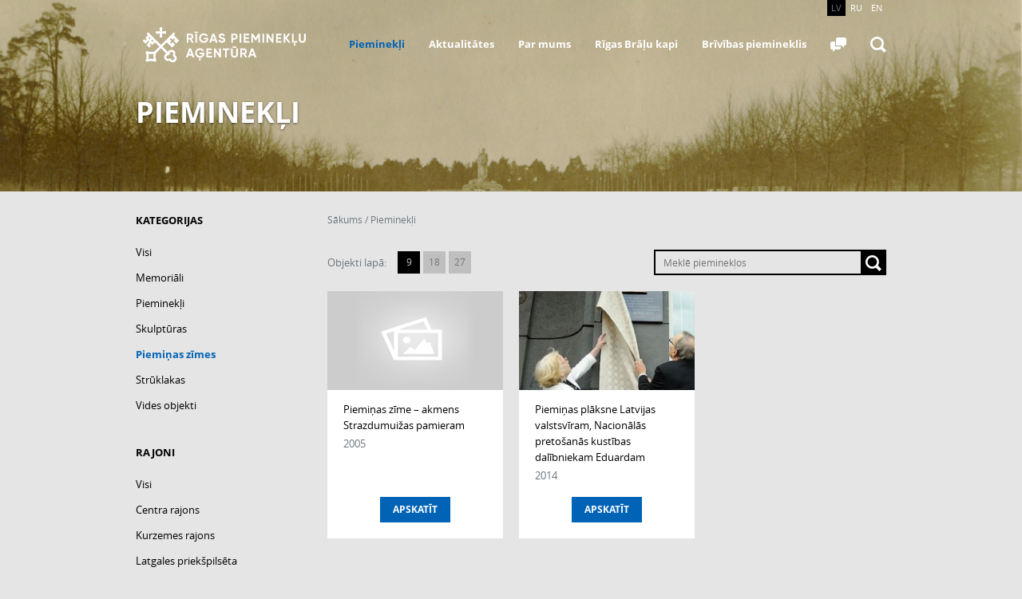

--- FILE ---
content_type: text/html; charset=UTF-8
request_url: https://rigaspieminekli.lv/?lapa=pieminekli&zanrs=2&rajons=3
body_size: 3583
content:



<!DOCTYPE html>
<html lang="lv" class="no-js">
  <head>
      <meta charset="utf-8">
      <META NAME="ROBOTS" CONTENT="NOARCHIVE"> 
      <!--[if IE]><meta http-equiv="X-UA-Compatible" content="IE=edge,chrome=1"><![endif]-->      

<title>Rīgas pieminekļu aģentūra — Pieminekļi — Piemiņas zīmes — Vidzemes priekšpilsēta</title>

<meta name="description" content="Memoriāli Pieminekļi Skulptūras Piemiņas zīmes Strūklakas Vides objekti Centra rajons Kurzemes rajons Latgales priekšpilsēta Vidzemes priekšpilsēta Zemgales priekšpilsēta Ziemeļu rajons ">

      <link rel="shortcut icon" type="image/x-icon" href="favicon.ico">
      <link rel="stylesheet" href="css/fonts.css">
      <link rel="stylesheet" href="css/css.css">
      <link rel="stylesheet" href="inga.css">
      <!--[if lt IE 9]>
          <script src="js/html5shiv.min.js"></script>
      <![endif]-->
      <script type="text/javascript" >
          // Script for "Share us" functionality
          var siteUrl = encodeURIComponent( 'https://www.lapasadrese.lv' ); // Site's URL to share
          var shareTitle = encodeURIComponent( 'Site title for social network share' ); // Shared message's preview title
          var shareImg = encodeURIComponent( 'images/project-logo.png/' ); // Preview image for shared message. For FB the thumbnail's width AND height must be at least 50 pixels, and cannot exceed 130x110 pixels.
          var summary = encodeURIComponent( 'Site summary or lead text for social network share' ); // Description or preview summary 
      </script>       
      <script src="inga.js"></script>

<link rel="stylesheet" href="/js/cookiecuttr.css"> 

  </head>
  <!--[if lt IE 9 ]>    <body class="ie8"> <![endif]-->
  <!--[if IE 9 ]>    <body class="ie9"> <![endif]-->
  <!--[if (gt IE 9)|!(IE)]><!--> <body> <!--<![endif]-->


      <div class="langs">
        <div class="content">
          <ul class="lang">
            <li class="active"><a href="https://www.rigaspieminekli.lv/?lapa=pieminekli&zanrs=2&rajons=3">LV</a></li>
            <li><a href="https://ru.rigaspieminekli.lv/?lapa=pieminekli&zanrs=2&rajons=3">RU</a></li>
            <li><a href="https://en.rigaspieminekli.lv/?lapa=pieminekli&zanrs=2&rajons=3">EN</a></li>
          </ul>
        </div>
      </div>
      <div class="logoline">
        <div class="bg"></div>
        <div class="content">
            <div class="clearfix">
              <a href="/" class="logo"><img src="images/rpa-logo.png" alt="title" /></a>
              <div class="togglesearch">
                <div class="searchline">
                  <nav id ="mainmenu">
                    <ul>
                                            <li class="active"><a href="?lapa=pieminekli">Pieminekļi</a></li>

                                            <li><a href="?lapa=aktualitates">Aktualitātes</a></li>

                                            <li><a href = "?lapa=parmums-vispariga-informacija-par-mums">Par mums</a></li>

                                            <li><a href = "?lapa=piemineklis&amp;zanrs=1&amp;rajons=&amp;id=89">Rīgas Brāļu kapi</a></li>
                      
                                            <li><a href ="?lapa=piemineklis&amp;zanrs=&amp;rajons=6&amp;id=12">Brīvības piemineklis</a></li>

                                            <li><a href = "?lapa=faq" title="Bieži Uzdotie Jautājumi"><b class="buj"></b></a></li>
                    </ul>
                  </nav>
                  <div class="search">
                    <a href="#" class="lupe" data-toggle="search"></a>
                  </div>
                </div>
                <div class="searchinput">
                  <div class="simple-input">
                    <input id="search" type="text">
                    <label for="search">Meklē mājas lapā</label>
                    <a href="#" class="submit"></a>
                  </div>
                  <div class="search">
                    <a href="#" class="lupe x" data-toggle="search"></a>
                  </div>
                </div>
              </div>
            </div>
        </div>
      </div>



    <header id="header">
      <img src="ieBildes/1451379669---098 VA 5 - Brāļu kapi ziemā.jpg" alt="" class="topbg" />
      <div class="content">
        <div class="toptext">
          <h2 class="h1">Pieminekļi</h2>
        </div>
      </div>
    </header>

    <section id="wrapper">
      <div class="content clearfix">
<!--       saturs on -->
      



<div class="leftcol">
    
<div class="filters">
    <h4>Kategorijas</h4>
    <ul>
        <li ><a
                href="?lapa=pieminekli&amp;rajons=3">Visi</a>
        </li>
                <li ><a
                href="?lapa=pieminekli&amp;zanrs=4&amp;rajons=3">Memoriāli</a>
        </li>
                <li ><a
                href="?lapa=pieminekli&amp;zanrs=1&amp;rajons=3">Pieminekļi</a>
        </li>
                <li ><a
                href="?lapa=pieminekli&amp;zanrs=3&amp;rajons=3">Skulptūras</a>
        </li>
                <li class="active"><a
                href="?lapa=pieminekli&amp;zanrs=2&amp;rajons=3">Piemiņas zīmes</a>
        </li>
                <li ><a
                href="?lapa=pieminekli&amp;zanrs=5&amp;rajons=3">Strūklakas</a>
        </li>
                <li ><a
                href="?lapa=pieminekli&amp;zanrs=6&amp;rajons=3">Vides objekti</a>
        </li>
            </ul>
</div>

<div class="filters">
    <h4>Rajoni</h4>
    <ul>
        <li ><a
                href="?lapa=pieminekli&amp;zanrs=2">Visi</a>
        </li>
                <li ><a
                href="?lapa=pieminekli&amp;zanrs=2&amp;rajons=6">Centra rajons</a>
        </li>
                <li ><a
                href="?lapa=pieminekli&amp;zanrs=2&amp;rajons=5">Kurzemes rajons</a>
        </li>
                <li ><a
                href="?lapa=pieminekli&amp;zanrs=2&amp;rajons=4">Latgales priekšpilsēta</a>
        </li>
                <li class="active"><a
                href="?lapa=pieminekli&amp;zanrs=2&amp;rajons=3">Vidzemes priekšpilsēta</a>
        </li>
                <li ><a
                href="?lapa=pieminekli&amp;zanrs=2&amp;rajons=2">Zemgales priekšpilsēta</a>
        </li>
                <li ><a
                href="?lapa=pieminekli&amp;zanrs=2&amp;rajons=1">Ziemeļu rajons</a>
        </li>
            </ul>
</div></div>

<div class="body">

    <div class="breadcrumb">
<a href="/">Sākums</a>

<span> / </span>
<a href="?lapa=pieminekli">Pieminekļi</a>



<!--  -->


<!--  -->


<!--  -->


<!--  -->


<!--  -->



















    <div class="sortline clearfix">
        <div class="count">
            <span>Objekti lapā:</span>
                        <a href="?lapa=pieminekli&amp;zanrs=2&amp;rajons=3&amp;peka=&amp;oby=0&amp;lim=9"
                class="active">9</a>
                        <a href="?lapa=pieminekli&amp;zanrs=2&amp;rajons=3&amp;peka=&amp;oby=0&amp;lim=18"
                >18</a>
                        <a href="?lapa=pieminekli&amp;zanrs=2&amp;rajons=3&amp;peka=&amp;oby=0&amp;lim=27"
                >27</a>
                    </div>
        <div class="drop">
            <div class="select_field" style="text-align:right;">

                <form name="pk" method="post" action="/">
                    <input type=hidden name=lapa value="pieminekli">
                    <table border="0" cellpadding=0 cellspacing=0 class="teka1" id="teka" onmouseOver="teka2();"
                        onmouseOut="teka1();">
                        <tr>
                            <td align=left valign=middle style="padding: 2px 2px 2px 10px;"><input type="text"
                                    name="peka" class="peka1" value=""
                                    placeholder="Meklē pieminekļos"
                                    onfocus="pekafocused=1;teka2();" onblur="pekafocused=0; teka1();"></td>
                            <td width="35" onmouseOver="teka2();"><input type="image" src="blank.gif"
                                    style="width:100%; height:100%;"></td>
                        </tr>
                    </table>
                </form>

            </div>
        </div>

        <div class="items clearfix">
                                    <a href="?lapa=piemineklis&amp;zanrs=2&amp;rajons=3&amp;id=85"
                class="item">
                                <div class="image">
                    <div class="inner"><img src="src/220x124.png" alt="" width="220" height="124"></div>
                </div>
                                <div class="alltxt">
                    <div class="txt">
                        Piemiņas zīme – akmens Strazdumuižas pamieram                    </div>
                    <div class="year">2005 </div>
                </div>
                <span class="more">Apskatīt</span>
            </a>
                                    <a href="?lapa=piemineklis&amp;zanrs=2&amp;rajons=3&amp;id=86"
                class="item">
                                <!--               <div class="image"><div class="inner"><img src="mBildes/5---1435662680---2k140615_013_TS-664x442.jpg" alt="" style="max-height:124px;"></div></div> -->
                <div class="image">
                    <div class="inner"
                        style="background-image:url('mBildes/2---1435662680---2k140615_013_TS-664x442.jpg'); no-repeat center center;">
                        <img src="blank.gif"
                            alt=""
                            style="max-height:124px;">
                    </div>
                </div>
                                <div class="alltxt">
                    <div class="txt">
                        Piemiņas plāksne  Latvijas valstsvīram, Nacionālās pretošanās kustības dalībniekam Eduardam Berklavam (1914–2004)                    </div>
                    <div class="year">2014 </div>
                </div>
                <span class="more">Apskatīt</span>
            </a>
                    </div>





        <!-- LAPPUSES -->
<!-- LAPPUSES -->




    </div>
<!-- saturs off -->
</div>
    </section>

        
    <footer id="footer">
      <nav class="footmenu">
        <div class="content clearfix">
          <ul class="col">
            <li><a href="?lapa=parmums-vispariga-informacija-par-mums"><b>Par mums</b></a></li>
            <li><a href="?lapa=parmums-vispariga-informacija-par-mums">Vispārīgā informācija</a></li>
            <li><a href="?lapa=parmums-iepirkumi">Iepirkumi</a></li>
            <li><a href="?lapa=parmums-atjaunosana-un-aprupe">Restaurācija un aprūpe</a></li>
<!--             <li><a href="?lapa=parmums-ziedojumi">Ziedotāji</a></li> -->
<!--             <li><a href="?lapa=parmums-projekti">Projekti</a></li> -->
            <li><a href="?lapa=parmums-kontakti-vadiba">Kontakti</a></li>
          </ul>
          <ul class="col">
            <li><a href="?lapa=pieminekli"><b>Pieminekļi</b></a></li>
            <li><a href="?lapa=pieminekli&amp;zanrs=4">Memoriāli</a></li>
            <li><a href="?lapa=pieminekli&amp;zanrs=1">Pieminekļi</a></li>
            <li><a href="?lapa=pieminekli&amp;zanrs=3">Skulptūras</a></li>
            <li><a href="?lapa=pieminekli&amp;zanrs=2">Piemiņas zīmes</a></li>
            <li><a href="?lapa=pieminekli&amp;zanrs=5">Strūklakas</a></li>
            <li><a href="?lapa=pieminekli&amp;zanrs=6">Vides objekti</a></li>
          </ul>
          <ul class="col">
            <li><a href="?lapa=aktualitates"><b>Aktualitātes</b></a></li>
            <li><a href="?lapa=aktualitates">Aktualitātes</a></li>
            <li><a href="?lapa=kalendars">Kalendārs</a></li>
<!--             <li><a href="?lapa=arhivs">Arhīvs</a></li> -->
          </ul>
          <ul class="col">
            <li><a href="?lapa=piemineklis&amp;zanrs=1&amp;rajons=&amp;id=89"><b>Rīgas Brāļu kapi</b></a></li>
            <li><a href="?lapa=piemineklis&amp;zanrs=&amp;rajons=6&amp;id=12"><b>Brīvības piemineklis</b></a></li>
          </ul>
          <ul class="col">
            <li><a href="?lapa=faq"><b>Uzdot jautājumu</b></a></li>
            <li><a href="?lapa=faq">Uzdot jautājumu</a></li>
            <li><a href="?lapa=faq">Bieži Uzdotie Jautājumi</a></li>
          </ul>
        </div>
      </nav>
      <div class="copys">
        <div class="content clearfix">
          <div class="col">
            <div><h4>Rīgas pieminekļu aģentūra</h4></div>
            Redaktore: Daina Pērkone<br>
            e-pasts: <a href="mailto:daina.perkone@riga.lv">daina.perkone@riga.lv</a>
          </div>
          <div class="col">
            <div></div>
            © Rīgas pieminekļu aģentūra, 2026<br>
            Izstrāde: <a href="http://firstmove.lv" target="_blank">First Move</a>
          </div>
          <a href="#" id="up">Uz augšu</a>
        </div>
      </div>
    </footer>


    <script src="js/jquery-1.11.1.min.js"></script>     
    <script src="js/js.js"></script>
	<script src="/js/jquery.cookie.js"></script>
	<script src="/js/jquery.cookiecuttr.js"></script>



<!-- Matomo -->
<script>
  var _paq = window._paq = window._paq || [];
  /* tracker methods like "setCustomDimension" should be called before "trackPageView" */
  _paq.push(["setDoNotTrack", true]);
  _paq.push(["disableCookies"]);
  _paq.push(['trackPageView']);
  _paq.push(['enableLinkTracking']);
  _paq.push(['HeatmapSessionRecording::disable']);
  (function() {
    var u="//matomo.riga.lv/";
    _paq.push(['setTrackerUrl', u+'matomo.php']);
    _paq.push(['setSiteId', '21']);
    var d=document, g=d.createElement('script'), s=d.getElementsByTagName('script')[0];
    g.async=true; g.src=u+'matomo.js'; s.parentNode.insertBefore(g,s);
  })();
</script>
<!-- End Matomo Code -->
  </body>
</html>


--- FILE ---
content_type: application/javascript
request_url: https://rigaspieminekli.lv/js/js.js
body_size: 3209
content:
var is_touch_device = 'ontouchstart' in document.documentElement;

$(document).ready( function(){
	// Disable href-# jump-to-top problem
	$('body').delegate('[href="#"]', 'click', function(e){ 
		e.preventDefault();
	});

	
	
	/*
	*	Script goes here
	*/

	promo();

	$('.buj-search .simple-input a').click(function(){
		if($(this).parent().find('input').val())$(this).parent().addClass('searching');
	});

	$('.simple-input input').each(function(){
		if($(this).val())$(this).addClass('has-content')
		else $(this).removeClass('has-content')

		$(this).keydown(function(){
			$(this).addClass('has-content')
			$(this).keyup(function(){
				if($(this).val())$(this).addClass('has-content')
				else $(this).removeClass('has-content')
			});
		});
		$(this).on('change blur', function(){
			if($(this).val())$(this).addClass('has-content')
			else $(this).removeClass('has-content')
		});
	});

	$('#up').click(function(){
		$('html, body').animate({scrollTop: 0}, 1000, 'swing');
	});

	$('.my-selectbox').mySelectbox({
		slideTime: 100,
		selectBoxClass: '.my-selectbox',
		focusClass: 'onfocus'
	});

	$('[data-toggle="search"]').click(function(){
		$(this).closest('.togglesearch').toggleClass('input-toggle');
		if($(this).closest('.togglesearch').hasClass('input-toggle'))$('#search').focus()
	});

	standartPopup();

	gallery();

	$('.scroll_down').click(function(){
		$('html, body').animate({scrollTop: $('#wrapper').offset().top}, 1000, 'swing');
	});

	$('.logoline').each(function(){
		var th = $(this),
				foot = $('#footer'),
				foot_off = foot.offset().top,
				foot_height = foot.height();
		if($(window).scrollTop() > 0) th.addClass('off-top');
		else th.removeClass('off-top');
		if(foot_off <= th.offset().top && th.offset().top <= $(window).scrollTop()) th.addClass('to-foot').css({bottom: foot_height});
		else th.removeClass('to-foot').css({bottom: ''});
		$(window).scroll(function(){
			if($(window).scrollTop() > 0) th.addClass('off-top');
			else th.removeClass('off-top');
			if(foot_off <= th.offset().top && th.offset().top <= $(window).scrollTop()) th.addClass('to-foot').css({bottom: foot_height});
			else th.removeClass('to-foot').css({bottom: ''});
		});
	});

} );

$(window).load(function(){

	$('.topbg').each(function(){
		var th = $(this);
		if(th.parent().width() < th.width()) th.css({marginLeft: (th.parent().width() - th.width()) / 2 });
		else th.attr('style', '');
		$(window).resize(function(){
			if(th.parent().width() < th.width()) th.css({marginLeft: (th.parent().width() - th.width()) / 2 });
			else th.attr('style', '');
		});
	});

});

/*
*	Functions goes here
*/

function equalHeight(group) {
	var tallest = 0;
	group.css('min-height', '').each(function() {
		var thisHeight = $(this).height();
		if(thisHeight > tallest) {
			tallest = thisHeight;
		}
	}).css('min-height', tallest+'px');
}

function promo() {
	$('#promo').each(function(){
		var th = $(this)
		var pause = th.data('interval')
		var tim;
		var down_tim;

		th.height($(window).height()).addClass('loaded');
		$(window).resize(function(){
			th.height($(window).height());
		});

		tim = setInterval(function(){
			changeSlide();
		}, pause);

		down_tim = setInterval(function(){
			$('.scroll_down').removeClass('look')
			setTimeout(function(){
				$('.scroll_down').addClass('look');
			}, 20);
		}, 5000);
		$('.scroll_down').hover(function(){
			clearInterval(down_tim);
		}, function(){
			down_tim = setInterval(function(){
				$('.scroll_down').removeClass('look')
				setTimeout(function(){
					$('.scroll_down').addClass('look');
				}, 20);
			}, 5000);
		});

		$('.controls a', th).click(function(){
			clearInterval(tim);
			changeSlide($(this).data('call-promo'));
			tim = setInterval(function(){
				changeSlide();
			}, pause);
		});

		function changeSlide(num){
			var nx = num;
			if(!num){
				if($('[data-item].active').next().size())nx = $('[data-item].active').next().data('item');
				else nx = $('[data-item]:first').data('item')
			}
			$('.active', th).removeClass('active');
			$('[data-item="'+nx+'"], [data-call-promo="'+nx+'"], [data-txt="'+nx+'"]', th).addClass('active');
		}

	});
}

/* Selectbox plugin */
(function( $ ){

	$.fn.mySelectbox = function( options, method ) {
	
			// Fix bug with closing opened selectbox in IE when clicking outside
			$(document).bind('click.efumoSelectbox', function(e) {
				if ($(e.target).parents('.my-selectbox').length > 0)
				{	return;}
				var o = options;
				methods.closeAll(o);
			});
	
			// Create some defaults, extending them with any options that were provided
            var settings = {
				slideTime: 200,
				selectBoxClass: '.my-selectbox'
            };
             
            var options = $.extend(settings, options);	
         
			var methods = {
				close : function (options, obj){
					$(obj).find('div').slideUp(options.slideTime);
					$(obj).removeClass('focus');
					if($(obj).find('li.selected').length){
						$(obj).find('li.active').removeClass('active').end().find('li.selected').removeClass('selected').addClass('active');
					}
				},
				closeAll : function (options){
					$(options.selectBoxClass).find('div').slideUp(options.slideTime);
					$(options.selectBoxClass).removeClass('focus');					
					$(options.selectBoxClass).find('li.selected').removeClass('selected');
				},				
				open : function (options, obj){
					if(!$(obj).hasClass('disabled')){
						$('.active, .selected', obj).removeClass('active selected');
						$('a[data-id="'+$(':selected', obj).data('id')+'"]', obj).parent().addClass('active');
						$(obj).find('div').slideDown(options.slideTime);					
						$(obj).addClass('focus');	
					}			
				},
				selectElement : function(selectedLi,selectedLiNext){									
					$(selectedLi).removeClass('selected');	
					$(selectedLiNext).addClass('selected');								
				},
				activeElement : function(selectedLi,selectedLiNext){									
					$(selectedLi).removeClass('active');	
					$(selectedLiNext).addClass('active');								
				},
				changeSelectedValue: function(obj, triger){
					triger = typeof triger !== 'undefined' ? triger : true;
					var selected_id = $('.selected a', obj).data('id');
					var text = $('.selected span', obj).html();
					if($(obj).data('deftext') && $('option:selected[data-default]', obj).size())text = $(obj).data('deftext');
					$(obj).find('dt a span').html(text).attr('data-selid', selected_id);

					if($(':selected', obj).data('default'))$(obj).addClass('default');
					else $(obj).removeClass('default');	
					if(triger)$('select', obj).trigger('change');
				},
				init: function(obj){
					$('dl', obj).remove();
					$('<dl><dt><a title="'+$(':selected', obj).data('text').replace(/\"/g, "")+'" href="#" tabindex="-1" data-id="'+$(':selected', obj).data('id')+'"><span data-selid="'+$(':selected', obj).data('id')+'">'+$(':selected', obj).data('text')+'</span></a></dt><dd><div><ul></ul></div></dd></dl>').prependTo($(obj));                			  				 	
					$('option:not([data-default])', obj).each(function(){
						var sub='';
						if($(this).parent('optgroup').size())sub=' class="my-subitem"';
						$('<li'+sub+'><a title="'+$(this).data('text').replace(/\"/g, "")+'" href="#" data-id="'+$(this).data('id')+'"><span>'+$(this).data('text')+'</span></a></li>').appendTo($('ul', obj));
						if($(this).attr('disabled'))$('li:last', obj).addClass('disabled');
					});
					$('optgroup', obj).each(function(){
						$('<li class="my-cath">'+$(this).attr('label')+'</li>').appendTo($('ul', obj)).insertBefore($('li a[data-id="'+$('option:first', this).data('id')+'"]', obj));
					});
					if($(':selected', obj).data('default'))$(obj).addClass('default');
					else $(obj).removeClass('default');
					if($('[data-default]', obj).size())$(obj).data('deftext', $('dt span', obj).html());
				}
			}
		 
      return this.each(function() {
				var o = options;
				var obj = this;

				
				methods.init(obj);
				methods.selectElement($('.selected', obj), $('[data-id="'+$('option:selected', obj).data('id')+'"]', obj));
				methods.changeSelectedValue(obj, false);

				$(obj).bind('update', function(){
					methods.init(obj);
					methods.selectElement($('.selected', obj), $('[data-id="'+$('option:selected', obj).data('id')+'"]', obj));
					methods.changeSelectedValue(obj);
				});

				$(obj).bind('enable_disable', function(){
					if($('select', obj).is(':disabled'))$(obj).addClass('disabled');
					else $(obj).removeClass('disabled');
				});

				if(is_touch_device){
					$(obj).addClass('touch');
					$(obj).delegate('select', 'change', function(e) {
						methods.selectElement($(obj).find('.selected'),$('dd a[data-id="'+$('option:selected', obj).data('id')+'"]').parent());
						methods.activeElement($(obj).find('.active'),$('dd a[data-id="'+$('option:selected', obj).data('id')+'"]').parent());
						methods.changeSelectedValue(obj);
					});
				}

				$(obj).delegate('dt a', 'click', function(e) {
					e.preventDefault();					
					if($(obj).hasClass('focus')){
						methods.close(o, obj);
					}else{
						methods.closeAll(o);
						methods.open(o, obj);			
					}
					$('select', obj).focus();
				});

				$(obj).delegate('dd a', 'click', function(e) {
					e.preventDefault();
					methods.selectElement($(obj).find('.selected'),$(this).parent());
					methods.activeElement($(obj).find('.active'),$(this).parent());
					$('select option:selected', obj).removeAttr('selected').parent().find('option[data-id="'+$(this).data('id')+'"]').attr('selected', true);
					methods.changeSelectedValue(obj);
					methods.close(o, obj);
					$('select', obj).focus();
				});						

				$(obj).keydown(function(e) {	
					
					var chcode = e.charCode || e.keyCode;

					switch (chcode) {
						// ENTER
						case 13:
							e.preventDefault();
							if($(obj).hasClass('focus'))methods.close(o, obj);
							else methods.open(o, obj);
							break;

						// SPACE
						case 32:
							e.preventDefault();
							if($(obj).hasClass('focus'))methods.close(o, obj);
							else methods.open(o, obj);
							break;
						
						// ESCAPE
						case 27: 
							methods.close(o, obj);	
							break;

						// TAB
						case 9:	
							methods.close(o, obj);
							break;

						default:
							setTimeout(function(){
								if(!$('option:selected', obj).data('default')){
									methods.selectElement($(obj).find('.selected'),$('dd a[data-id="'+$('option:selected', obj).data('id')+'"]').parent());
									methods.activeElement($(obj).find('.active'),$('dd a[data-id="'+$('option:selected', obj).data('id')+'"]').parent());
									methods.changeSelectedValue(obj);
								}else{
									methods.selectElement($(obj).find('.selected'),$('dt'));
									methods.activeElement($(obj).find('.active'),$('dt'));
									methods.changeSelectedValue(obj);
								}
							}, 5);
							break;
					}

				});
					
				$('li', obj).hover(function() {					
					$(this).addClass('selected');
				}, function() {
					$(this).removeClass('selected');
				});								  
				  
      });   			
	};
})( jQuery );
/* end Selectbox plugin */


/* Standart popup */
function standartPopup(){
	$('body').delegate('[data-callpopup]', 'click', function(){
		$('[data-popupid="'+$(this).data('callpopup')+'"]').addClass('active');
	});
	$('body').delegate('[data-popupid]', 'click', function(e){
		if($('.popcontent', this).has(e.target).length === 0)$(this).removeClass('active');
	});
	$('body').delegate('[data-popupid] .close', 'click', function(){
		$(this).closest('[data-popupid]').removeClass('active');
	});
}




function gallery(){
	$('#gallery').each(function(){
		var th = $(this);
		$('.controls a', th).click(function(){
			var act = $('[data-item].active', th);
			var nx = act;
			if($(this).hasClass('prev')){
				if(act.prev().size())nx = act.prev();
				else nx = $('[data-item]:last', th);
			}
			else{
				if(act.next().size())nx = act.next();
				else nx = $('[data-item]:first', th);
			}
			act.removeClass('active');
			nx.addClass('active');
		});
	});
	$('[data-gallery]').each(function(){
		if($('[data-item]', this).size()<=1)$('.controls', this).remove();
		var th = $(this);
		var call = $('[data-callpopup="'+th.parent().data('popupid')+'"][data-callimg]');
		var active_num = $('.number', th);
		$('.total', th).html($('[data-item]', this).size());

		call.click(function(){
			active_num.html($(this).data('callimg'));

			$('[data-txt].active').removeClass('active');
			$('[data-txt="' + $(this).data('callimg') + '"]').addClass('active');

			$('[data-item].active', th).removeClass('active');
			$('[data-item="'+$(this).data('callimg')+'"]', th).addClass('active');
		});


		$('.controls a', th).click(function(){
			var act = $('[data-item].active', th);
			var nx = act;
			if($(this).hasClass('prev')){
				if(act.prev().size())nx = act.prev();
				else nx = $('[data-item]:last', th);
				$('#gallery .prev').click();
			}
			else{
				if(act.next().size())nx = act.next();
				else nx = $('[data-item]:first', th);
				$('#gallery .next').click();
			}

			active_num.html(nx.data('item'))
			$('[data-txt].active').removeClass('active');
			$('[data-txt="' + nx.data('item') + '"]').addClass('active');
			act.removeClass('active');
			nx.addClass('active');
		});
	});
}